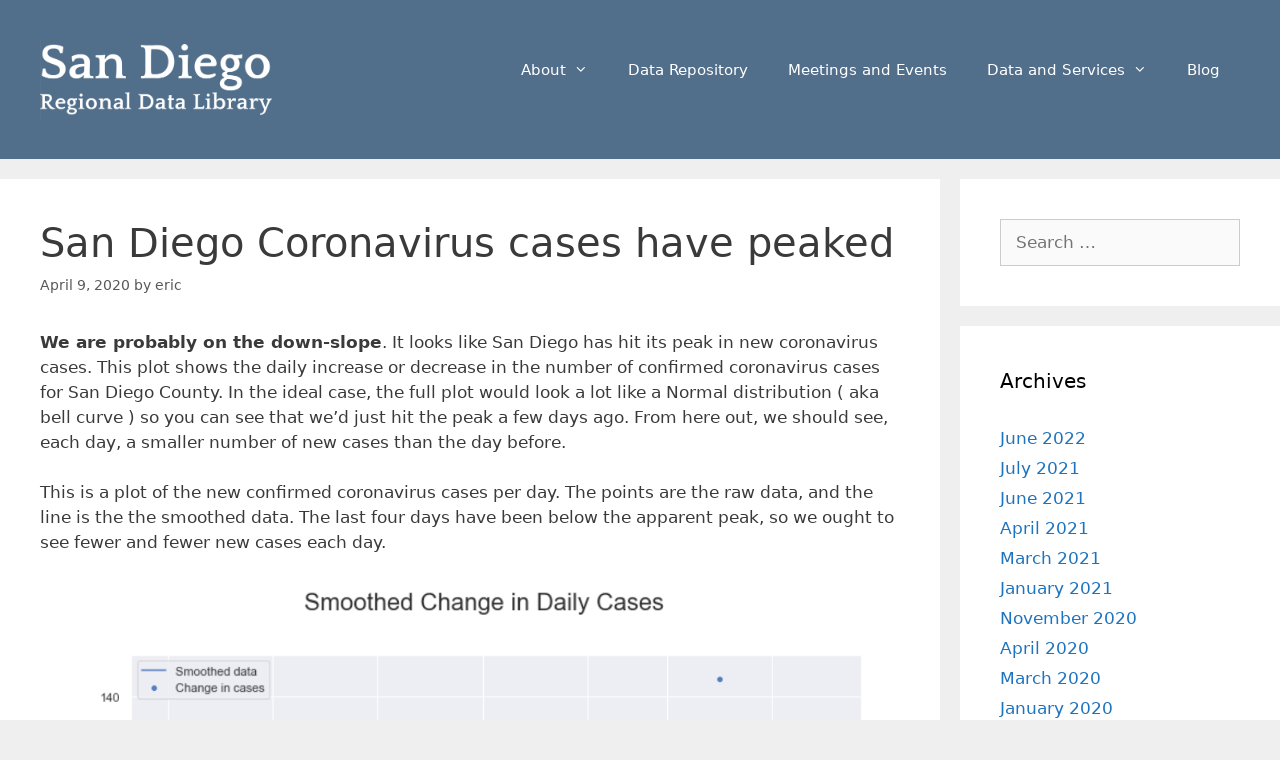

--- FILE ---
content_type: text/html; charset=UTF-8
request_url: https://www.sandiegodata.org/2020/04/san-diego-coronavirus-cases-have-peaked/
body_size: 12714
content:
<!DOCTYPE html>
<html lang="en-US">
<head>
	<meta charset="UTF-8">
	<title>San Diego Coronavirus cases have peaked &#8211; San Diego Regional Data Library</title>
<meta name='robots' content='max-image-preview:large' />
<meta name="viewport" content="width=device-width, initial-scale=1"><link rel='dns-prefetch' href='//www.sandiegodata.org' />
<link rel="alternate" type="application/rss+xml" title="San Diego Regional Data Library &raquo; Feed" href="https://www.sandiegodata.org/feed/" />
<link rel="alternate" type="application/rss+xml" title="San Diego Regional Data Library &raquo; Comments Feed" href="https://www.sandiegodata.org/comments/feed/" />
<script>
window._wpemojiSettings = {"baseUrl":"https:\/\/s.w.org\/images\/core\/emoji\/14.0.0\/72x72\/","ext":".png","svgUrl":"https:\/\/s.w.org\/images\/core\/emoji\/14.0.0\/svg\/","svgExt":".svg","source":{"concatemoji":"https:\/\/www.sandiegodata.org\/wp-includes\/js\/wp-emoji-release.min.js?ver=6.3.7"}};
/*! This file is auto-generated */
!function(i,n){var o,s,e;function c(e){try{var t={supportTests:e,timestamp:(new Date).valueOf()};sessionStorage.setItem(o,JSON.stringify(t))}catch(e){}}function p(e,t,n){e.clearRect(0,0,e.canvas.width,e.canvas.height),e.fillText(t,0,0);var t=new Uint32Array(e.getImageData(0,0,e.canvas.width,e.canvas.height).data),r=(e.clearRect(0,0,e.canvas.width,e.canvas.height),e.fillText(n,0,0),new Uint32Array(e.getImageData(0,0,e.canvas.width,e.canvas.height).data));return t.every(function(e,t){return e===r[t]})}function u(e,t,n){switch(t){case"flag":return n(e,"\ud83c\udff3\ufe0f\u200d\u26a7\ufe0f","\ud83c\udff3\ufe0f\u200b\u26a7\ufe0f")?!1:!n(e,"\ud83c\uddfa\ud83c\uddf3","\ud83c\uddfa\u200b\ud83c\uddf3")&&!n(e,"\ud83c\udff4\udb40\udc67\udb40\udc62\udb40\udc65\udb40\udc6e\udb40\udc67\udb40\udc7f","\ud83c\udff4\u200b\udb40\udc67\u200b\udb40\udc62\u200b\udb40\udc65\u200b\udb40\udc6e\u200b\udb40\udc67\u200b\udb40\udc7f");case"emoji":return!n(e,"\ud83e\udef1\ud83c\udffb\u200d\ud83e\udef2\ud83c\udfff","\ud83e\udef1\ud83c\udffb\u200b\ud83e\udef2\ud83c\udfff")}return!1}function f(e,t,n){var r="undefined"!=typeof WorkerGlobalScope&&self instanceof WorkerGlobalScope?new OffscreenCanvas(300,150):i.createElement("canvas"),a=r.getContext("2d",{willReadFrequently:!0}),o=(a.textBaseline="top",a.font="600 32px Arial",{});return e.forEach(function(e){o[e]=t(a,e,n)}),o}function t(e){var t=i.createElement("script");t.src=e,t.defer=!0,i.head.appendChild(t)}"undefined"!=typeof Promise&&(o="wpEmojiSettingsSupports",s=["flag","emoji"],n.supports={everything:!0,everythingExceptFlag:!0},e=new Promise(function(e){i.addEventListener("DOMContentLoaded",e,{once:!0})}),new Promise(function(t){var n=function(){try{var e=JSON.parse(sessionStorage.getItem(o));if("object"==typeof e&&"number"==typeof e.timestamp&&(new Date).valueOf()<e.timestamp+604800&&"object"==typeof e.supportTests)return e.supportTests}catch(e){}return null}();if(!n){if("undefined"!=typeof Worker&&"undefined"!=typeof OffscreenCanvas&&"undefined"!=typeof URL&&URL.createObjectURL&&"undefined"!=typeof Blob)try{var e="postMessage("+f.toString()+"("+[JSON.stringify(s),u.toString(),p.toString()].join(",")+"));",r=new Blob([e],{type:"text/javascript"}),a=new Worker(URL.createObjectURL(r),{name:"wpTestEmojiSupports"});return void(a.onmessage=function(e){c(n=e.data),a.terminate(),t(n)})}catch(e){}c(n=f(s,u,p))}t(n)}).then(function(e){for(var t in e)n.supports[t]=e[t],n.supports.everything=n.supports.everything&&n.supports[t],"flag"!==t&&(n.supports.everythingExceptFlag=n.supports.everythingExceptFlag&&n.supports[t]);n.supports.everythingExceptFlag=n.supports.everythingExceptFlag&&!n.supports.flag,n.DOMReady=!1,n.readyCallback=function(){n.DOMReady=!0}}).then(function(){return e}).then(function(){var e;n.supports.everything||(n.readyCallback(),(e=n.source||{}).concatemoji?t(e.concatemoji):e.wpemoji&&e.twemoji&&(t(e.twemoji),t(e.wpemoji)))}))}((window,document),window._wpemojiSettings);
</script>
<style>
img.wp-smiley,
img.emoji {
	display: inline !important;
	border: none !important;
	box-shadow: none !important;
	height: 1em !important;
	width: 1em !important;
	margin: 0 0.07em !important;
	vertical-align: -0.1em !important;
	background: none !important;
	padding: 0 !important;
}
</style>
	<style type="text/css" media="all">
.wpautoterms-footer{background-color:#ffffff;text-align:center;}
.wpautoterms-footer a{color:#000000;font-family:Arial, sans-serif;font-size:14px;}
.wpautoterms-footer .separator{color:#cccccc;font-family:Arial, sans-serif;font-size:14px;}</style>
<link rel='stylesheet' id='atomic-blocks-fontawesome-css' href='https://www.sandiegodata.org/wp-content/plugins/atomic-blocks/dist/assets/fontawesome/css/all.min.css?ver=1643677752' media='all' />
<link rel='stylesheet' id='wp-block-library-css' href='https://www.sandiegodata.org/wp-includes/css/dist/block-library/style.min.css?ver=6.3.7' media='all' />
<link rel='stylesheet' id='atomic-blocks-style-css-css' href='https://www.sandiegodata.org/wp-content/plugins/atomic-blocks/dist/blocks.style.build.css?ver=1643677752' media='all' />
<link rel='stylesheet' id='coblocks-frontend-css' href='https://www.sandiegodata.org/wp-content/plugins/coblocks/dist/style-coblocks-1.css?ver=3.1.5' media='all' />
<link rel='stylesheet' id='coblocks-extensions-css' href='https://www.sandiegodata.org/wp-content/plugins/coblocks/dist/style-coblocks-extensions.css?ver=3.1.5' media='all' />
<link rel='stylesheet' id='coblocks-animation-css' href='https://www.sandiegodata.org/wp-content/plugins/coblocks/dist/style-coblocks-animation.css?ver=d9b2b27566e6a2a85d1b' media='all' />
<style id='classic-theme-styles-inline-css'>
/*! This file is auto-generated */
.wp-block-button__link{color:#fff;background-color:#32373c;border-radius:9999px;box-shadow:none;text-decoration:none;padding:calc(.667em + 2px) calc(1.333em + 2px);font-size:1.125em}.wp-block-file__button{background:#32373c;color:#fff;text-decoration:none}
</style>
<style id='global-styles-inline-css'>
body{--wp--preset--color--black: #000000;--wp--preset--color--cyan-bluish-gray: #abb8c3;--wp--preset--color--white: #ffffff;--wp--preset--color--pale-pink: #f78da7;--wp--preset--color--vivid-red: #cf2e2e;--wp--preset--color--luminous-vivid-orange: #ff6900;--wp--preset--color--luminous-vivid-amber: #fcb900;--wp--preset--color--light-green-cyan: #7bdcb5;--wp--preset--color--vivid-green-cyan: #00d084;--wp--preset--color--pale-cyan-blue: #8ed1fc;--wp--preset--color--vivid-cyan-blue: #0693e3;--wp--preset--color--vivid-purple: #9b51e0;--wp--preset--color--contrast: var(--contrast);--wp--preset--color--contrast-2: var(--contrast-2);--wp--preset--color--contrast-3: var(--contrast-3);--wp--preset--color--base: var(--base);--wp--preset--color--base-2: var(--base-2);--wp--preset--color--base-3: var(--base-3);--wp--preset--color--accent: var(--accent);--wp--preset--gradient--vivid-cyan-blue-to-vivid-purple: linear-gradient(135deg,rgba(6,147,227,1) 0%,rgb(155,81,224) 100%);--wp--preset--gradient--light-green-cyan-to-vivid-green-cyan: linear-gradient(135deg,rgb(122,220,180) 0%,rgb(0,208,130) 100%);--wp--preset--gradient--luminous-vivid-amber-to-luminous-vivid-orange: linear-gradient(135deg,rgba(252,185,0,1) 0%,rgba(255,105,0,1) 100%);--wp--preset--gradient--luminous-vivid-orange-to-vivid-red: linear-gradient(135deg,rgba(255,105,0,1) 0%,rgb(207,46,46) 100%);--wp--preset--gradient--very-light-gray-to-cyan-bluish-gray: linear-gradient(135deg,rgb(238,238,238) 0%,rgb(169,184,195) 100%);--wp--preset--gradient--cool-to-warm-spectrum: linear-gradient(135deg,rgb(74,234,220) 0%,rgb(151,120,209) 20%,rgb(207,42,186) 40%,rgb(238,44,130) 60%,rgb(251,105,98) 80%,rgb(254,248,76) 100%);--wp--preset--gradient--blush-light-purple: linear-gradient(135deg,rgb(255,206,236) 0%,rgb(152,150,240) 100%);--wp--preset--gradient--blush-bordeaux: linear-gradient(135deg,rgb(254,205,165) 0%,rgb(254,45,45) 50%,rgb(107,0,62) 100%);--wp--preset--gradient--luminous-dusk: linear-gradient(135deg,rgb(255,203,112) 0%,rgb(199,81,192) 50%,rgb(65,88,208) 100%);--wp--preset--gradient--pale-ocean: linear-gradient(135deg,rgb(255,245,203) 0%,rgb(182,227,212) 50%,rgb(51,167,181) 100%);--wp--preset--gradient--electric-grass: linear-gradient(135deg,rgb(202,248,128) 0%,rgb(113,206,126) 100%);--wp--preset--gradient--midnight: linear-gradient(135deg,rgb(2,3,129) 0%,rgb(40,116,252) 100%);--wp--preset--font-size--small: 13px;--wp--preset--font-size--medium: 20px;--wp--preset--font-size--large: 36px;--wp--preset--font-size--x-large: 42px;--wp--preset--spacing--20: 0.44rem;--wp--preset--spacing--30: 0.67rem;--wp--preset--spacing--40: 1rem;--wp--preset--spacing--50: 1.5rem;--wp--preset--spacing--60: 2.25rem;--wp--preset--spacing--70: 3.38rem;--wp--preset--spacing--80: 5.06rem;--wp--preset--shadow--natural: 6px 6px 9px rgba(0, 0, 0, 0.2);--wp--preset--shadow--deep: 12px 12px 50px rgba(0, 0, 0, 0.4);--wp--preset--shadow--sharp: 6px 6px 0px rgba(0, 0, 0, 0.2);--wp--preset--shadow--outlined: 6px 6px 0px -3px rgba(255, 255, 255, 1), 6px 6px rgba(0, 0, 0, 1);--wp--preset--shadow--crisp: 6px 6px 0px rgba(0, 0, 0, 1);}:where(.is-layout-flex){gap: 0.5em;}:where(.is-layout-grid){gap: 0.5em;}body .is-layout-flow > .alignleft{float: left;margin-inline-start: 0;margin-inline-end: 2em;}body .is-layout-flow > .alignright{float: right;margin-inline-start: 2em;margin-inline-end: 0;}body .is-layout-flow > .aligncenter{margin-left: auto !important;margin-right: auto !important;}body .is-layout-constrained > .alignleft{float: left;margin-inline-start: 0;margin-inline-end: 2em;}body .is-layout-constrained > .alignright{float: right;margin-inline-start: 2em;margin-inline-end: 0;}body .is-layout-constrained > .aligncenter{margin-left: auto !important;margin-right: auto !important;}body .is-layout-constrained > :where(:not(.alignleft):not(.alignright):not(.alignfull)){max-width: var(--wp--style--global--content-size);margin-left: auto !important;margin-right: auto !important;}body .is-layout-constrained > .alignwide{max-width: var(--wp--style--global--wide-size);}body .is-layout-flex{display: flex;}body .is-layout-flex{flex-wrap: wrap;align-items: center;}body .is-layout-flex > *{margin: 0;}body .is-layout-grid{display: grid;}body .is-layout-grid > *{margin: 0;}:where(.wp-block-columns.is-layout-flex){gap: 2em;}:where(.wp-block-columns.is-layout-grid){gap: 2em;}:where(.wp-block-post-template.is-layout-flex){gap: 1.25em;}:where(.wp-block-post-template.is-layout-grid){gap: 1.25em;}.has-black-color{color: var(--wp--preset--color--black) !important;}.has-cyan-bluish-gray-color{color: var(--wp--preset--color--cyan-bluish-gray) !important;}.has-white-color{color: var(--wp--preset--color--white) !important;}.has-pale-pink-color{color: var(--wp--preset--color--pale-pink) !important;}.has-vivid-red-color{color: var(--wp--preset--color--vivid-red) !important;}.has-luminous-vivid-orange-color{color: var(--wp--preset--color--luminous-vivid-orange) !important;}.has-luminous-vivid-amber-color{color: var(--wp--preset--color--luminous-vivid-amber) !important;}.has-light-green-cyan-color{color: var(--wp--preset--color--light-green-cyan) !important;}.has-vivid-green-cyan-color{color: var(--wp--preset--color--vivid-green-cyan) !important;}.has-pale-cyan-blue-color{color: var(--wp--preset--color--pale-cyan-blue) !important;}.has-vivid-cyan-blue-color{color: var(--wp--preset--color--vivid-cyan-blue) !important;}.has-vivid-purple-color{color: var(--wp--preset--color--vivid-purple) !important;}.has-black-background-color{background-color: var(--wp--preset--color--black) !important;}.has-cyan-bluish-gray-background-color{background-color: var(--wp--preset--color--cyan-bluish-gray) !important;}.has-white-background-color{background-color: var(--wp--preset--color--white) !important;}.has-pale-pink-background-color{background-color: var(--wp--preset--color--pale-pink) !important;}.has-vivid-red-background-color{background-color: var(--wp--preset--color--vivid-red) !important;}.has-luminous-vivid-orange-background-color{background-color: var(--wp--preset--color--luminous-vivid-orange) !important;}.has-luminous-vivid-amber-background-color{background-color: var(--wp--preset--color--luminous-vivid-amber) !important;}.has-light-green-cyan-background-color{background-color: var(--wp--preset--color--light-green-cyan) !important;}.has-vivid-green-cyan-background-color{background-color: var(--wp--preset--color--vivid-green-cyan) !important;}.has-pale-cyan-blue-background-color{background-color: var(--wp--preset--color--pale-cyan-blue) !important;}.has-vivid-cyan-blue-background-color{background-color: var(--wp--preset--color--vivid-cyan-blue) !important;}.has-vivid-purple-background-color{background-color: var(--wp--preset--color--vivid-purple) !important;}.has-black-border-color{border-color: var(--wp--preset--color--black) !important;}.has-cyan-bluish-gray-border-color{border-color: var(--wp--preset--color--cyan-bluish-gray) !important;}.has-white-border-color{border-color: var(--wp--preset--color--white) !important;}.has-pale-pink-border-color{border-color: var(--wp--preset--color--pale-pink) !important;}.has-vivid-red-border-color{border-color: var(--wp--preset--color--vivid-red) !important;}.has-luminous-vivid-orange-border-color{border-color: var(--wp--preset--color--luminous-vivid-orange) !important;}.has-luminous-vivid-amber-border-color{border-color: var(--wp--preset--color--luminous-vivid-amber) !important;}.has-light-green-cyan-border-color{border-color: var(--wp--preset--color--light-green-cyan) !important;}.has-vivid-green-cyan-border-color{border-color: var(--wp--preset--color--vivid-green-cyan) !important;}.has-pale-cyan-blue-border-color{border-color: var(--wp--preset--color--pale-cyan-blue) !important;}.has-vivid-cyan-blue-border-color{border-color: var(--wp--preset--color--vivid-cyan-blue) !important;}.has-vivid-purple-border-color{border-color: var(--wp--preset--color--vivid-purple) !important;}.has-vivid-cyan-blue-to-vivid-purple-gradient-background{background: var(--wp--preset--gradient--vivid-cyan-blue-to-vivid-purple) !important;}.has-light-green-cyan-to-vivid-green-cyan-gradient-background{background: var(--wp--preset--gradient--light-green-cyan-to-vivid-green-cyan) !important;}.has-luminous-vivid-amber-to-luminous-vivid-orange-gradient-background{background: var(--wp--preset--gradient--luminous-vivid-amber-to-luminous-vivid-orange) !important;}.has-luminous-vivid-orange-to-vivid-red-gradient-background{background: var(--wp--preset--gradient--luminous-vivid-orange-to-vivid-red) !important;}.has-very-light-gray-to-cyan-bluish-gray-gradient-background{background: var(--wp--preset--gradient--very-light-gray-to-cyan-bluish-gray) !important;}.has-cool-to-warm-spectrum-gradient-background{background: var(--wp--preset--gradient--cool-to-warm-spectrum) !important;}.has-blush-light-purple-gradient-background{background: var(--wp--preset--gradient--blush-light-purple) !important;}.has-blush-bordeaux-gradient-background{background: var(--wp--preset--gradient--blush-bordeaux) !important;}.has-luminous-dusk-gradient-background{background: var(--wp--preset--gradient--luminous-dusk) !important;}.has-pale-ocean-gradient-background{background: var(--wp--preset--gradient--pale-ocean) !important;}.has-electric-grass-gradient-background{background: var(--wp--preset--gradient--electric-grass) !important;}.has-midnight-gradient-background{background: var(--wp--preset--gradient--midnight) !important;}.has-small-font-size{font-size: var(--wp--preset--font-size--small) !important;}.has-medium-font-size{font-size: var(--wp--preset--font-size--medium) !important;}.has-large-font-size{font-size: var(--wp--preset--font-size--large) !important;}.has-x-large-font-size{font-size: var(--wp--preset--font-size--x-large) !important;}
.wp-block-navigation a:where(:not(.wp-element-button)){color: inherit;}
:where(.wp-block-post-template.is-layout-flex){gap: 1.25em;}:where(.wp-block-post-template.is-layout-grid){gap: 1.25em;}
:where(.wp-block-columns.is-layout-flex){gap: 2em;}:where(.wp-block-columns.is-layout-grid){gap: 2em;}
.wp-block-pullquote{font-size: 1.5em;line-height: 1.6;}
</style>
<link rel='stylesheet' id='wpautoterms_css-css' href='https://www.sandiegodata.org/wp-content/plugins/auto-terms-of-service-and-privacy-policy/css/wpautoterms.css?ver=6.3.7' media='all' />
<link rel='stylesheet' id='woocommerce-layout-css' href='https://www.sandiegodata.org/wp-content/plugins/woocommerce/assets/css/woocommerce-layout.css?ver=8.2.2' media='all' />
<link rel='stylesheet' id='woocommerce-smallscreen-css' href='https://www.sandiegodata.org/wp-content/plugins/woocommerce/assets/css/woocommerce-smallscreen.css?ver=8.2.2' media='only screen and (max-width: 768px)' />
<link rel='stylesheet' id='woocommerce-general-css' href='https://www.sandiegodata.org/wp-content/plugins/woocommerce/assets/css/woocommerce.css?ver=8.2.2' media='all' />
<style id='woocommerce-general-inline-css'>
.woocommerce .page-header-image-single {display: none;}.woocommerce .entry-content,.woocommerce .product .entry-summary {margin-top: 0;}.related.products {clear: both;}.checkout-subscribe-prompt.clear {visibility: visible;height: initial;width: initial;}@media (max-width:768px) {.woocommerce .woocommerce-ordering,.woocommerce-page .woocommerce-ordering {float: none;}.woocommerce .woocommerce-ordering select {max-width: 100%;}.woocommerce ul.products li.product,.woocommerce-page ul.products li.product,.woocommerce-page[class*=columns-] ul.products li.product,.woocommerce[class*=columns-] ul.products li.product {width: 100%;float: none;}}
</style>
<style id='woocommerce-inline-inline-css'>
.woocommerce form .form-row .required { visibility: visible; }
</style>
<link rel='stylesheet' id='generate-style-grid-css' href='https://www.sandiegodata.org/wp-content/themes/generatepress/assets/css/unsemantic-grid.min.css?ver=3.3.1' media='all' />
<link rel='stylesheet' id='generate-style-css' href='https://www.sandiegodata.org/wp-content/themes/generatepress/assets/css/style.min.css?ver=3.3.1' media='all' />
<style id='generate-style-inline-css'>
body{background-color:#efefef;color:#3a3a3a;}a{color:#1e73be;}a:hover, a:focus, a:active{color:#000000;}body .grid-container{max-width:1280px;}.wp-block-group__inner-container{max-width:1280px;margin-left:auto;margin-right:auto;}@media (max-width: 500px) and (min-width: 769px){.inside-header{display:flex;flex-direction:column;align-items:center;}.site-logo, .site-branding{margin-bottom:1.5em;}#site-navigation{margin:0 auto;}.header-widget{margin-top:1.5em;}}.site-header .header-image{width:330px;}.generate-back-to-top{font-size:20px;border-radius:3px;position:fixed;bottom:30px;right:30px;line-height:40px;width:40px;text-align:center;z-index:10;transition:opacity 300ms ease-in-out;opacity:0.1;transform:translateY(1000px);}.generate-back-to-top__show{opacity:1;transform:translateY(0);}:root{--contrast:#222222;--contrast-2:#575760;--contrast-3:#b2b2be;--base:#f0f0f0;--base-2:#f7f8f9;--base-3:#ffffff;--accent:#1e73be;}:root .has-contrast-color{color:var(--contrast);}:root .has-contrast-background-color{background-color:var(--contrast);}:root .has-contrast-2-color{color:var(--contrast-2);}:root .has-contrast-2-background-color{background-color:var(--contrast-2);}:root .has-contrast-3-color{color:var(--contrast-3);}:root .has-contrast-3-background-color{background-color:var(--contrast-3);}:root .has-base-color{color:var(--base);}:root .has-base-background-color{background-color:var(--base);}:root .has-base-2-color{color:var(--base-2);}:root .has-base-2-background-color{background-color:var(--base-2);}:root .has-base-3-color{color:var(--base-3);}:root .has-base-3-background-color{background-color:var(--base-3);}:root .has-accent-color{color:var(--accent);}:root .has-accent-background-color{background-color:var(--accent);}body, button, input, select, textarea{font-family:-apple-system, system-ui, BlinkMacSystemFont, "Segoe UI", Helvetica, Arial, sans-serif, "Apple Color Emoji", "Segoe UI Emoji", "Segoe UI Symbol";}body{line-height:1.5;}.entry-content > [class*="wp-block-"]:not(:last-child):not(.wp-block-heading){margin-bottom:1.5em;}.main-title{font-size:45px;}.main-navigation .main-nav ul ul li a{font-size:14px;}.sidebar .widget, .footer-widgets .widget{font-size:17px;}h1{font-weight:300;font-size:40px;}h2{font-weight:300;font-size:30px;}h3{font-size:20px;}h4{font-size:inherit;}h5{font-size:inherit;}@media (max-width:768px){.main-title{font-size:30px;}h1{font-size:30px;}h2{font-size:25px;}}.top-bar{background-color:#636363;color:#ffffff;}.top-bar a{color:#ffffff;}.top-bar a:hover{color:#303030;}.site-header{background-color:#ffffff;color:#3a3a3a;}.site-header a{color:#3a3a3a;}.main-title a,.main-title a:hover{color:#222222;}.site-description{color:#757575;}.main-navigation,.main-navigation ul ul{background-color:#222222;}.main-navigation .main-nav ul li a, .main-navigation .menu-toggle, .main-navigation .menu-bar-items{color:#ffffff;}.main-navigation .main-nav ul li:not([class*="current-menu-"]):hover > a, .main-navigation .main-nav ul li:not([class*="current-menu-"]):focus > a, .main-navigation .main-nav ul li.sfHover:not([class*="current-menu-"]) > a, .main-navigation .menu-bar-item:hover > a, .main-navigation .menu-bar-item.sfHover > a{color:#ffffff;background-color:#3f3f3f;}button.menu-toggle:hover,button.menu-toggle:focus,.main-navigation .mobile-bar-items a,.main-navigation .mobile-bar-items a:hover,.main-navigation .mobile-bar-items a:focus{color:#ffffff;}.main-navigation .main-nav ul li[class*="current-menu-"] > a{color:#ffffff;background-color:#3f3f3f;}.navigation-search input[type="search"],.navigation-search input[type="search"]:active, .navigation-search input[type="search"]:focus, .main-navigation .main-nav ul li.search-item.active > a, .main-navigation .menu-bar-items .search-item.active > a{color:#ffffff;background-color:#3f3f3f;}.main-navigation ul ul{background-color:#3f3f3f;}.main-navigation .main-nav ul ul li a{color:#ffffff;}.main-navigation .main-nav ul ul li:not([class*="current-menu-"]):hover > a,.main-navigation .main-nav ul ul li:not([class*="current-menu-"]):focus > a, .main-navigation .main-nav ul ul li.sfHover:not([class*="current-menu-"]) > a{color:#ffffff;background-color:#4f4f4f;}.main-navigation .main-nav ul ul li[class*="current-menu-"] > a{color:#ffffff;background-color:#4f4f4f;}.separate-containers .inside-article, .separate-containers .comments-area, .separate-containers .page-header, .one-container .container, .separate-containers .paging-navigation, .inside-page-header{background-color:#ffffff;}.entry-title a{color:#000000;}.entry-title a:hover{color:#000000;}.entry-meta{color:#595959;}.entry-meta a{color:#595959;}.entry-meta a:hover{color:#1e73be;}.sidebar .widget{background-color:#ffffff;}.sidebar .widget .widget-title{color:#000000;}.footer-widgets{background-color:#ffffff;}.footer-widgets .widget-title{color:#000000;}.site-info{color:#ffffff;background-color:#222222;}.site-info a{color:#ffffff;}.site-info a:hover{color:#606060;}.footer-bar .widget_nav_menu .current-menu-item a{color:#606060;}input[type="text"],input[type="email"],input[type="url"],input[type="password"],input[type="search"],input[type="tel"],input[type="number"],textarea,select{color:#666666;background-color:#fafafa;border-color:#cccccc;}input[type="text"]:focus,input[type="email"]:focus,input[type="url"]:focus,input[type="password"]:focus,input[type="search"]:focus,input[type="tel"]:focus,input[type="number"]:focus,textarea:focus,select:focus{color:#666666;background-color:#ffffff;border-color:#bfbfbf;}button,html input[type="button"],input[type="reset"],input[type="submit"],a.button,a.wp-block-button__link:not(.has-background){color:#ffffff;background-color:#666666;}button:hover,html input[type="button"]:hover,input[type="reset"]:hover,input[type="submit"]:hover,a.button:hover,button:focus,html input[type="button"]:focus,input[type="reset"]:focus,input[type="submit"]:focus,a.button:focus,a.wp-block-button__link:not(.has-background):active,a.wp-block-button__link:not(.has-background):focus,a.wp-block-button__link:not(.has-background):hover{color:#ffffff;background-color:#3f3f3f;}a.generate-back-to-top{background-color:rgba( 0,0,0,0.4 );color:#ffffff;}a.generate-back-to-top:hover,a.generate-back-to-top:focus{background-color:rgba( 0,0,0,0.6 );color:#ffffff;}:root{--gp-search-modal-bg-color:var(--base-3);--gp-search-modal-text-color:var(--contrast);--gp-search-modal-overlay-bg-color:rgba(0,0,0,0.2);}@media (max-width:768px){.main-navigation .menu-bar-item:hover > a, .main-navigation .menu-bar-item.sfHover > a{background:none;color:#ffffff;}}.inside-top-bar{padding:10px;}.inside-header{padding:40px;}.site-main .wp-block-group__inner-container{padding:40px;}.entry-content .alignwide, body:not(.no-sidebar) .entry-content .alignfull{margin-left:-40px;width:calc(100% + 80px);max-width:calc(100% + 80px);}.rtl .menu-item-has-children .dropdown-menu-toggle{padding-left:20px;}.rtl .main-navigation .main-nav ul li.menu-item-has-children > a{padding-right:20px;}.site-info{padding:20px;}@media (max-width:768px){.separate-containers .inside-article, .separate-containers .comments-area, .separate-containers .page-header, .separate-containers .paging-navigation, .one-container .site-content, .inside-page-header{padding:30px;}.site-main .wp-block-group__inner-container{padding:30px;}.site-info{padding-right:10px;padding-left:10px;}.entry-content .alignwide, body:not(.no-sidebar) .entry-content .alignfull{margin-left:-30px;width:calc(100% + 60px);max-width:calc(100% + 60px);}}.one-container .sidebar .widget{padding:0px;}@media (max-width:768px){.main-navigation .menu-toggle,.main-navigation .mobile-bar-items,.sidebar-nav-mobile:not(#sticky-placeholder){display:block;}.main-navigation ul,.gen-sidebar-nav{display:none;}[class*="nav-float-"] .site-header .inside-header > *{float:none;clear:both;}}
</style>
<link rel='stylesheet' id='generate-mobile-style-css' href='https://www.sandiegodata.org/wp-content/themes/generatepress/assets/css/mobile.min.css?ver=3.3.1' media='all' />
<link rel='stylesheet' id='generate-font-icons-css' href='https://www.sandiegodata.org/wp-content/themes/generatepress/assets/css/components/font-icons.min.css?ver=3.3.1' media='all' />
<link rel='stylesheet' id='font-awesome-css' href='https://www.sandiegodata.org/wp-content/themes/generatepress/assets/css/components/font-awesome.min.css?ver=4.7' media='all' />
<script src='https://www.sandiegodata.org/wp-includes/js/jquery/jquery.min.js?ver=3.7.0' id='jquery-core-js'></script>
<script src='https://www.sandiegodata.org/wp-includes/js/jquery/jquery-migrate.min.js?ver=3.4.1' id='jquery-migrate-js'></script>
<script src='https://www.sandiegodata.org/wp-includes/js/dist/vendor/wp-polyfill-inert.min.js?ver=3.1.2' id='wp-polyfill-inert-js'></script>
<script src='https://www.sandiegodata.org/wp-includes/js/dist/vendor/regenerator-runtime.min.js?ver=0.13.11' id='regenerator-runtime-js'></script>
<script src='https://www.sandiegodata.org/wp-includes/js/dist/vendor/wp-polyfill.min.js?ver=3.15.0' id='wp-polyfill-js'></script>
<script src='https://www.sandiegodata.org/wp-includes/js/dist/dom-ready.min.js?ver=392bdd43726760d1f3ca' id='wp-dom-ready-js'></script>
<script src='https://www.sandiegodata.org/wp-content/plugins/auto-terms-of-service-and-privacy-policy/js/base.js?ver=2.5.0' id='wpautoterms_base-js'></script>
<script id='post_grid_scripts-js-extra'>
var post_grid_ajax = {"post_grid_ajaxurl":"https:\/\/www.sandiegodata.org\/wp-admin\/admin-ajax.php"};
</script>
<script src='https://www.sandiegodata.org/wp-content/plugins/post-grid/assets/frontend/js/scripts.js?ver=6.3.7' id='post_grid_scripts-js'></script>
<link rel="https://api.w.org/" href="https://www.sandiegodata.org/wp-json/" /><link rel="alternate" type="application/json" href="https://www.sandiegodata.org/wp-json/wp/v2/posts/8093" /><link rel="EditURI" type="application/rsd+xml" title="RSD" href="https://www.sandiegodata.org/xmlrpc.php?rsd" />
<meta name="generator" content="WordPress 6.3.7" />
<meta name="generator" content="WooCommerce 8.2.2" />
<link rel="canonical" href="https://www.sandiegodata.org/2020/04/san-diego-coronavirus-cases-have-peaked/" />
<link rel='shortlink' href='https://www.sandiegodata.org/?p=8093' />
<link rel="alternate" type="application/json+oembed" href="https://www.sandiegodata.org/wp-json/oembed/1.0/embed?url=https%3A%2F%2Fwww.sandiegodata.org%2F2020%2F04%2Fsan-diego-coronavirus-cases-have-peaked%2F" />
<link rel="alternate" type="text/xml+oembed" href="https://www.sandiegodata.org/wp-json/oembed/1.0/embed?url=https%3A%2F%2Fwww.sandiegodata.org%2F2020%2F04%2Fsan-diego-coronavirus-cases-have-peaked%2F&#038;format=xml" />
<script type='text/javascript'>
/* <![CDATA[ */
var VPData = {"version":"3.1.3","pro":false,"__":{"couldnt_retrieve_vp":"Couldn't retrieve Visual Portfolio ID.","pswp_close":"Close (Esc)","pswp_share":"Share","pswp_fs":"Toggle fullscreen","pswp_zoom":"Zoom in\/out","pswp_prev":"Previous (arrow left)","pswp_next":"Next (arrow right)","pswp_share_fb":"Share on Facebook","pswp_share_tw":"Tweet","pswp_share_pin":"Pin it","fancybox_close":"Close","fancybox_next":"Next","fancybox_prev":"Previous","fancybox_error":"The requested content cannot be loaded. <br \/> Please try again later.","fancybox_play_start":"Start slideshow","fancybox_play_stop":"Pause slideshow","fancybox_full_screen":"Full screen","fancybox_thumbs":"Thumbnails","fancybox_download":"Download","fancybox_share":"Share","fancybox_zoom":"Zoom"},"settingsPopupGallery":{"enable_on_wordpress_images":false,"vendor":"fancybox","deep_linking":false,"deep_linking_url_to_share_images":false,"show_arrows":true,"show_counter":true,"show_zoom_button":true,"show_fullscreen_button":true,"show_share_button":true,"show_close_button":true,"show_thumbs":true,"show_download_button":false,"show_slideshow":false,"click_to_zoom":true,"restore_focus":true},"screenSizes":[320,576,768,992,1200]};
/* ]]> */
</script>
        <noscript>
            <style type="text/css">
                .vp-portfolio__preloader-wrap{display:none}.vp-portfolio__items-wrap,.vp-portfolio__filter-wrap,.vp-portfolio__sort-wrap,.vp-portfolio__pagination-wrap{visibility:visible;opacity:1}.vp-portfolio__item .vp-portfolio__item-img noscript+img{display:none}.vp-portfolio__thumbnails-wrap{display:none}            </style>
        </noscript>
        	<noscript><style>.woocommerce-product-gallery{ opacity: 1 !important; }</style></noscript>
	        <style type="text/css">
            /* If html does not have either class, do not show lazy loaded images. */
            html:not(.vp-lazyload-enabled):not(.js) .vp-lazyload {
                display: none;
            }
        </style>
        <script>
            document.documentElement.classList.add(
                'vp-lazyload-enabled'
            );
        </script>
        <link rel="icon" href="https://www.sandiegodata.org/wp-content/uploads/sites/7/2013/10/cropped-favicon-large-32x32.png" sizes="32x32" />
<link rel="icon" href="https://www.sandiegodata.org/wp-content/uploads/sites/7/2013/10/cropped-favicon-large-192x192.png" sizes="192x192" />
<link rel="apple-touch-icon" href="https://www.sandiegodata.org/wp-content/uploads/sites/7/2013/10/cropped-favicon-large-180x180.png" />
<meta name="msapplication-TileImage" content="https://www.sandiegodata.org/wp-content/uploads/sites/7/2013/10/cropped-favicon-large-270x270.png" />
		<style id="wp-custom-css">
			#masthead, .main-navigation {
	background-color: #516F8B;
}

.copyright-bar {
	display: none;
}		</style>
		<style id="wpforms-css-vars-root">
				:root {
					--wpforms-field-border-radius: 3px;
--wpforms-field-background-color: #ffffff;
--wpforms-field-border-color: rgba( 0, 0, 0, 0.25 );
--wpforms-field-text-color: rgba( 0, 0, 0, 0.7 );
--wpforms-label-color: rgba( 0, 0, 0, 0.85 );
--wpforms-label-sublabel-color: rgba( 0, 0, 0, 0.55 );
--wpforms-label-error-color: #d63637;
--wpforms-button-border-radius: 3px;
--wpforms-button-background-color: #066aab;
--wpforms-button-text-color: #ffffff;
--wpforms-field-size-input-height: 43px;
--wpforms-field-size-input-spacing: 15px;
--wpforms-field-size-font-size: 16px;
--wpforms-field-size-line-height: 19px;
--wpforms-field-size-padding-h: 14px;
--wpforms-field-size-checkbox-size: 16px;
--wpforms-field-size-sublabel-spacing: 5px;
--wpforms-field-size-icon-size: 1;
--wpforms-label-size-font-size: 16px;
--wpforms-label-size-line-height: 19px;
--wpforms-label-size-sublabel-font-size: 14px;
--wpforms-label-size-sublabel-line-height: 17px;
--wpforms-button-size-font-size: 17px;
--wpforms-button-size-height: 41px;
--wpforms-button-size-padding-h: 15px;
--wpforms-button-size-margin-top: 10px;

				}
			</style></head>

<body class="post-template-default single single-post postid-8093 single-format-standard wp-custom-logo wp-embed-responsive theme-generatepress woocommerce-no-js right-sidebar nav-float-right separate-containers fluid-header active-footer-widgets-0 header-aligned-left dropdown-hover" itemtype="https://schema.org/Blog" itemscope>
	<a class="screen-reader-text skip-link" href="#content" title="Skip to content">Skip to content</a>		<header class="site-header" id="masthead" aria-label="Site"  itemtype="https://schema.org/WPHeader" itemscope>
			<div class="inside-header grid-container grid-parent">
				<div class="site-logo">
					<a href="https://www.sandiegodata.org/" rel="home">
						<img  class="header-image is-logo-image" alt="San Diego Regional Data Library" src="https://www.sandiegodata.org/wp-content/uploads/sites/7/2019/06/cropped-SDRDL-Website-Header-1.png" />
					</a>
				</div>		<nav class="main-navigation sub-menu-right" id="site-navigation" aria-label="Primary"  itemtype="https://schema.org/SiteNavigationElement" itemscope>
			<div class="inside-navigation">
								<button class="menu-toggle" aria-controls="primary-menu" aria-expanded="false">
					<span class="mobile-menu">Menu</span>				</button>
				<div id="primary-menu" class="main-nav"><ul id="menu-menu" class=" menu sf-menu"><li id="menu-item-7994" class="menu-item menu-item-type-post_type menu-item-object-page menu-item-has-children menu-item-7994"><a href="https://www.sandiegodata.org/about/">About<span role="presentation" class="dropdown-menu-toggle"></span></a>
<ul class="sub-menu">
	<li id="menu-item-7306" class="menu-item menu-item-type-post_type menu-item-object-page menu-item-7306"><a href="https://www.sandiegodata.org/about/programs-services/why/">Overview</a></li>
	<li id="menu-item-7993" class="menu-item menu-item-type-post_type menu-item-object-page menu-item-7993"><a href="https://www.sandiegodata.org/about/programs-services/">Programs and Services</a></li>
	<li id="menu-item-7305" class="menu-item menu-item-type-post_type menu-item-object-page menu-item-7305"><a href="https://www.sandiegodata.org/about/contact/">Contact &#038; Social Media</a></li>
	<li id="menu-item-7602" class="menu-item menu-item-type-post_type menu-item-object-page menu-item-7602"><a href="https://www.sandiegodata.org/about/office-hours/">Office Hours</a></li>
	<li id="menu-item-7304" class="menu-item menu-item-type-post_type menu-item-object-page menu-item-7304"><a href="https://www.sandiegodata.org/about/programs-services/staff/">Staff</a></li>
	<li id="menu-item-7307" class="menu-item menu-item-type-post_type menu-item-object-page menu-item-7307"><a href="https://www.sandiegodata.org/about/reports/">Reports</a></li>
</ul>
</li>
<li id="menu-item-7995" class="menu-item menu-item-type-custom menu-item-object-custom menu-item-7995"><a href="http://data.sandiegodata.org">Data Repository</a></li>
<li id="menu-item-8316" class="menu-item menu-item-type-custom menu-item-object-custom menu-item-8316"><a href="https://www.meetup.com/San-Diego-Regional-Data-Library/">Meetings and Events</a></li>
<li id="menu-item-7300" class="menu-item menu-item-type-post_type menu-item-object-page menu-item-has-children menu-item-7300"><a href="https://www.sandiegodata.org/get-data/">Data and Services<span role="presentation" class="dropdown-menu-toggle"></span></a>
<ul class="sub-menu">
	<li id="menu-item-7372" class="menu-item menu-item-type-custom menu-item-object-custom menu-item-7372"><a href="http://data.sandiegodata.org">Data Repository</a></li>
	<li id="menu-item-7301" class="menu-item menu-item-type-custom menu-item-object-custom menu-item-7301"><a href="/get-data/data-services/">Data Services</a></li>
	<li id="menu-item-7482" class="menu-item menu-item-type-custom menu-item-object-custom menu-item-7482"><a href="http://kb.sandiegodata.org/">Knowledge Base</a></li>
	<li id="menu-item-7309" class="menu-item menu-item-type-post_type menu-item-object-page menu-item-7309"><a href="https://www.sandiegodata.org/get-data/projects/">Projects</a></li>
</ul>
</li>
<li id="menu-item-7302" class="menu-item menu-item-type-post_type menu-item-object-page current_page_parent menu-item-7302"><a href="https://www.sandiegodata.org/blog/">Blog</a></li>
</ul></div>			</div>
		</nav>
					</div>
		</header>
		
	<div class="site grid-container container hfeed grid-parent" id="page">
				<div class="site-content" id="content">
			
	<div class="content-area grid-parent mobile-grid-100 grid-75 tablet-grid-75" id="primary">
		<main class="site-main" id="main">
			
<article id="post-8093" class="post-8093 post type-post status-publish format-standard hentry category-news tag-covid-19" itemtype="https://schema.org/CreativeWork" itemscope>
	<div class="inside-article">
					<header class="entry-header" aria-label="Content">
				<h1 class="entry-title" itemprop="headline">San Diego Coronavirus cases have peaked</h1>		<div class="entry-meta">
			<span class="posted-on"><time class="updated" datetime="2020-06-15T15:40:47-07:00" itemprop="dateModified">June 15, 2020</time><time class="entry-date published" datetime="2020-04-09T09:45:00-07:00" itemprop="datePublished">April 9, 2020</time></span> <span class="byline">by <span class="author vcard" itemprop="author" itemtype="https://schema.org/Person" itemscope><a class="url fn n" href="https://www.sandiegodata.org/author/eric/" title="View all posts by eric" rel="author" itemprop="url"><span class="author-name" itemprop="name">eric</span></a></span></span> 		</div>
					</header>
			
		<div class="entry-content" itemprop="text">
			
<p><strong>We are probably on the down-slope</strong>. It looks like San Diego has hit its peak in new coronavirus cases. This plot shows the daily increase or decrease in the number of confirmed coronavirus cases for San Diego County. In the ideal case, the full plot would look a lot like a Normal distribution ( aka bell curve ) so you can see that we&#8217;d just hit the peak a few days ago. From here out, we should see, each day, a smaller number of new cases than the day before.  </p>



<p>This is a plot of the new confirmed coronavirus cases per day. The points are the raw data, and the line is the the smoothed data. The last four days have been below the apparent peak, so we ought to see fewer and fewer new cases each day. </p>



<figure class="wp-block-image size-large"><img decoding="async" fetchpriority="high" width="1434" height="1068" src="https://i0.wp.com/www.sandiegodata.org/wp-content/uploads/sites/7/2020/04/cv-downslope.png?fit=1024%2C763&amp;ssl=1" alt="" class="wp-image-8094" srcset="https://www.sandiegodata.org/wp-content/uploads/sites/7/2020/04/cv-downslope.png 1434w, https://www.sandiegodata.org/wp-content/uploads/sites/7/2020/04/cv-downslope-300x223.png 300w, https://www.sandiegodata.org/wp-content/uploads/sites/7/2020/04/cv-downslope-1024x763.png 1024w, https://www.sandiegodata.org/wp-content/uploads/sites/7/2020/04/cv-downslope-768x572.png 768w" sizes="(max-width: 1434px) 100vw, 1434px" /></figure>



<p>Deaths, however, have not hit the peak, because deaths lag cases by about 10 days. Deaths will keep increasing, at least for another few days. </p>



<p>Another view of the growth rate is in percentage per day, this is similar to the previous plot, but each difference value is divided by the number of cases from the day before. The result is the daily growth rate; a value of .33 means that today has 33% more cases than yesterday.  A growth rate of 33% per day was the typical rate at the start of the pandemic in most countries, but it has been slowing down everywhere. </p>



<p>In this plot, the blue points are the raw data, the blue line is the smoothed regression line ( loess ) and the red line is the linear regression of the last 10 days. This line will intersect zero at day 32, April 14.  That would be the first day that San Diego County has zero new cases, but it is a much earlier prediction that other curve fits, which place the first date of no new cases at day 45 or 50. </p>



<figure class="wp-block-image size-large"><img decoding="async" width="1024" height="798" src="http://www.sandiegodata.org/wp-content/uploads/sites/7/2020/04/sd-growth-1024x798.png" alt="" class="wp-image-8097" srcset="https://www.sandiegodata.org/wp-content/uploads/sites/7/2020/04/sd-growth-1024x798.png 1024w, https://www.sandiegodata.org/wp-content/uploads/sites/7/2020/04/sd-growth-300x234.png 300w, https://www.sandiegodata.org/wp-content/uploads/sites/7/2020/04/sd-growth-768x599.png 768w, https://www.sandiegodata.org/wp-content/uploads/sites/7/2020/04/sd-growth.png 1360w" sizes="(max-width: 1024px) 100vw, 1024px" /></figure>



<p>Infection modeling is very hard and riven with uncertainty; <a href="https://covid19.healthdata.org/projections">even the best models from the best modelers require frequent large revisions</a>, so these projections should be considered interesting evidence, rather than solid predictions. </p>
		</div>

				<footer class="entry-meta" aria-label="Entry meta">
			<span class="cat-links"><span class="screen-reader-text">Categories </span><a href="https://www.sandiegodata.org/category/news/" rel="category tag">News</a></span> <span class="tags-links"><span class="screen-reader-text">Tags </span><a href="https://www.sandiegodata.org/tag/covid-19/" rel="tag">covid-19</a></span> 		<nav id="nav-below" class="post-navigation" aria-label="Posts">
			<div class="nav-previous"><span class="prev"><a href="https://www.sandiegodata.org/2020/04/the-ihme-projections-move-a-lot/" rel="prev">The IHME Projections Move A Lot</a></span></div><div class="nav-next"><span class="next"><a href="https://www.sandiegodata.org/2020/04/basics-of-covid-19-curves-for-san-diego/" rel="next">Basics of COVID-19 Curves for San Diego</a></span></div>		</nav>
				</footer>
			</div>
</article>
		</main>
	</div>

	<div class="widget-area sidebar is-right-sidebar grid-25 tablet-grid-25 grid-parent" id="right-sidebar">
	<div class="inside-right-sidebar">
			<aside id="search" class="widget widget_search">
		<form method="get" class="search-form" action="https://www.sandiegodata.org/">
	<label>
		<span class="screen-reader-text">Search for:</span>
		<input type="search" class="search-field" placeholder="Search &hellip;" value="" name="s" title="Search for:">
	</label>
	<input type="submit" class="search-submit" value="Search"></form>
	</aside>

	<aside id="archives" class="widget">
		<h2 class="widget-title">Archives</h2>
		<ul>
				<li><a href='https://www.sandiegodata.org/2022/06/'>June 2022</a></li>
	<li><a href='https://www.sandiegodata.org/2021/07/'>July 2021</a></li>
	<li><a href='https://www.sandiegodata.org/2021/06/'>June 2021</a></li>
	<li><a href='https://www.sandiegodata.org/2021/04/'>April 2021</a></li>
	<li><a href='https://www.sandiegodata.org/2021/03/'>March 2021</a></li>
	<li><a href='https://www.sandiegodata.org/2021/01/'>January 2021</a></li>
	<li><a href='https://www.sandiegodata.org/2020/11/'>November 2020</a></li>
	<li><a href='https://www.sandiegodata.org/2020/04/'>April 2020</a></li>
	<li><a href='https://www.sandiegodata.org/2020/03/'>March 2020</a></li>
	<li><a href='https://www.sandiegodata.org/2020/01/'>January 2020</a></li>
	<li><a href='https://www.sandiegodata.org/2019/12/'>December 2019</a></li>
	<li><a href='https://www.sandiegodata.org/2019/11/'>November 2019</a></li>
	<li><a href='https://www.sandiegodata.org/2019/10/'>October 2019</a></li>
	<li><a href='https://www.sandiegodata.org/2019/09/'>September 2019</a></li>
	<li><a href='https://www.sandiegodata.org/2019/08/'>August 2019</a></li>
	<li><a href='https://www.sandiegodata.org/2019/07/'>July 2019</a></li>
	<li><a href='https://www.sandiegodata.org/2019/06/'>June 2019</a></li>
	<li><a href='https://www.sandiegodata.org/2019/04/'>April 2019</a></li>
	<li><a href='https://www.sandiegodata.org/2019/03/'>March 2019</a></li>
	<li><a href='https://www.sandiegodata.org/2019/02/'>February 2019</a></li>
	<li><a href='https://www.sandiegodata.org/2019/01/'>January 2019</a></li>
	<li><a href='https://www.sandiegodata.org/2018/11/'>November 2018</a></li>
	<li><a href='https://www.sandiegodata.org/2018/09/'>September 2018</a></li>
	<li><a href='https://www.sandiegodata.org/2018/08/'>August 2018</a></li>
	<li><a href='https://www.sandiegodata.org/2018/07/'>July 2018</a></li>
	<li><a href='https://www.sandiegodata.org/2018/04/'>April 2018</a></li>
	<li><a href='https://www.sandiegodata.org/2017/11/'>November 2017</a></li>
	<li><a href='https://www.sandiegodata.org/2017/10/'>October 2017</a></li>
	<li><a href='https://www.sandiegodata.org/2017/09/'>September 2017</a></li>
	<li><a href='https://www.sandiegodata.org/2017/08/'>August 2017</a></li>
	<li><a href='https://www.sandiegodata.org/2017/04/'>April 2017</a></li>
	<li><a href='https://www.sandiegodata.org/2017/02/'>February 2017</a></li>
	<li><a href='https://www.sandiegodata.org/2016/12/'>December 2016</a></li>
	<li><a href='https://www.sandiegodata.org/2016/09/'>September 2016</a></li>
	<li><a href='https://www.sandiegodata.org/2016/08/'>August 2016</a></li>
	<li><a href='https://www.sandiegodata.org/2016/05/'>May 2016</a></li>
	<li><a href='https://www.sandiegodata.org/2016/04/'>April 2016</a></li>
	<li><a href='https://www.sandiegodata.org/2016/03/'>March 2016</a></li>
	<li><a href='https://www.sandiegodata.org/2015/10/'>October 2015</a></li>
	<li><a href='https://www.sandiegodata.org/2015/09/'>September 2015</a></li>
	<li><a href='https://www.sandiegodata.org/2015/04/'>April 2015</a></li>
	<li><a href='https://www.sandiegodata.org/2015/03/'>March 2015</a></li>
	<li><a href='https://www.sandiegodata.org/2015/02/'>February 2015</a></li>
	<li><a href='https://www.sandiegodata.org/2015/01/'>January 2015</a></li>
	<li><a href='https://www.sandiegodata.org/2014/12/'>December 2014</a></li>
	<li><a href='https://www.sandiegodata.org/2014/10/'>October 2014</a></li>
	<li><a href='https://www.sandiegodata.org/2014/09/'>September 2014</a></li>
	<li><a href='https://www.sandiegodata.org/2014/08/'>August 2014</a></li>
	<li><a href='https://www.sandiegodata.org/2014/07/'>July 2014</a></li>
	<li><a href='https://www.sandiegodata.org/2014/06/'>June 2014</a></li>
	<li><a href='https://www.sandiegodata.org/2014/05/'>May 2014</a></li>
	<li><a href='https://www.sandiegodata.org/2014/04/'>April 2014</a></li>
	<li><a href='https://www.sandiegodata.org/2014/01/'>January 2014</a></li>
	<li><a href='https://www.sandiegodata.org/2013/12/'>December 2013</a></li>
	<li><a href='https://www.sandiegodata.org/2013/11/'>November 2013</a></li>
	<li><a href='https://www.sandiegodata.org/2013/10/'>October 2013</a></li>
	<li><a href='https://www.sandiegodata.org/2013/09/'>September 2013</a></li>
	<li><a href='https://www.sandiegodata.org/2013/08/'>August 2013</a></li>
	<li><a href='https://www.sandiegodata.org/2013/07/'>July 2013</a></li>
	<li><a href='https://www.sandiegodata.org/2013/05/'>May 2013</a></li>
	<li><a href='https://www.sandiegodata.org/2013/04/'>April 2013</a></li>
	<li><a href='https://www.sandiegodata.org/2013/03/'>March 2013</a></li>
	<li><a href='https://www.sandiegodata.org/2013/02/'>February 2013</a></li>
	<li><a href='https://www.sandiegodata.org/2013/01/'>January 2013</a></li>
		</ul>
	</aside>
		</div>
</div>

	</div>
</div>


<div class="site-footer">
			<footer class="site-info" aria-label="Site"  itemtype="https://schema.org/WPFooter" itemscope>
			<div class="inside-site-info grid-container grid-parent">
								<div class="copyright-bar">
					<span class="copyright">&copy; 2026 San Diego Regional Data Library</span> &bull; Built with <a href="https://generatepress.com" itemprop="url">GeneratePress</a>				</div>
			</div>
		</footer>
		</div>

<a title="Scroll back to top" aria-label="Scroll back to top" rel="nofollow" href="#" class="generate-back-to-top" data-scroll-speed="400" data-start-scroll="300">
					
				</a>    <script type="text/javascript">
        document.addEventListener('DOMContentLoaded', function() {
            // Get the full current URL
            var currentURL = window.location.href;

            // Check if the path includes /wp-login.php or /wp-admin/
            if (currentURL.indexOf('/wp-login.php') === -1 && currentURL.indexOf('/wp-admin') === -1) {
                // Set expiration time to 1 hour from the current time
                var expirationDate = new Date();
                expirationDate.setTime(expirationDate.getTime() + 60 * 60 * 1000); // 1 hour in milliseconds

                // Get the current domain and set the cookie with domain, path, and expiration time
                var currentDomain = window.location.hostname;
                document.cookie = 'ppc_last_visited_page=' + currentURL + '; path=/; domain=' + currentDomain + '; expires=' + expirationDate.toUTCString();
            }
        });
    </script>
		<script type="text/javascript">
		function atomicBlocksShare( url, title, w, h ){
			var left = ( window.innerWidth / 2 )-( w / 2 );
			var top  = ( window.innerHeight / 2 )-( h / 2 );
			return window.open(url, title, 'toolbar=no, location=no, directories=no, status=no, menubar=no, scrollbars=no, resizable=no, copyhistory=no, width=600, height=600, top='+top+', left='+left);
		}
	</script>
	<script id="generate-a11y">!function(){"use strict";if("querySelector"in document&&"addEventListener"in window){var e=document.body;e.addEventListener("mousedown",function(){e.classList.add("using-mouse")}),e.addEventListener("keydown",function(){e.classList.remove("using-mouse")})}}();</script>	<script type="text/javascript">
		(function () {
			var c = document.body.className;
			c = c.replace(/woocommerce-no-js/, 'woocommerce-js');
			document.body.className = c;
		})();
	</script>
	<script src='https://www.sandiegodata.org/wp-content/plugins/woocommerce/assets/js/jquery-blockui/jquery.blockUI.min.js?ver=2.7.0-wc.8.2.2' id='jquery-blockui-js'></script>
<script id='wc-add-to-cart-js-extra'>
var wc_add_to_cart_params = {"ajax_url":"\/wp-admin\/admin-ajax.php","wc_ajax_url":"\/?wc-ajax=%%endpoint%%","i18n_view_cart":"View cart","cart_url":"https:\/\/www.sandiegodata.org\/cart\/","is_cart":"","cart_redirect_after_add":"no"};
</script>
<script src='https://www.sandiegodata.org/wp-content/plugins/woocommerce/assets/js/frontend/add-to-cart.min.js?ver=8.2.2' id='wc-add-to-cart-js'></script>
<script src='https://www.sandiegodata.org/wp-content/plugins/woocommerce/assets/js/js-cookie/js.cookie.min.js?ver=2.1.4-wc.8.2.2' id='js-cookie-js'></script>
<script id='woocommerce-js-extra'>
var woocommerce_params = {"ajax_url":"\/wp-admin\/admin-ajax.php","wc_ajax_url":"\/?wc-ajax=%%endpoint%%"};
</script>
<script src='https://www.sandiegodata.org/wp-content/plugins/woocommerce/assets/js/frontend/woocommerce.min.js?ver=8.2.2' id='woocommerce-js'></script>
<script src='https://www.sandiegodata.org/wp-content/plugins/atomic-blocks/dist/assets/js/dismiss.js?ver=1643677752' id='atomic-blocks-dismiss-js-js'></script>
<script src='https://www.sandiegodata.org/wp-content/plugins/coblocks/dist/js/coblocks-animation.js?ver=3.1.5' id='coblocks-animation-js'></script>
<script src='https://www.sandiegodata.org/wp-content/plugins/coblocks/dist/js/vendors/tiny-swiper.js?ver=3.1.5' id='coblocks-tiny-swiper-js'></script>
<script id='coblocks-tinyswiper-initializer-js-extra'>
var coblocksTinyswiper = {"carouselPrevButtonAriaLabel":"Previous","carouselNextButtonAriaLabel":"Next","sliderImageAriaLabel":"Image"};
</script>
<script src='https://www.sandiegodata.org/wp-content/plugins/coblocks/dist/js/coblocks-tinyswiper-initializer.js?ver=3.1.5' id='coblocks-tinyswiper-initializer-js'></script>
<!--[if lte IE 11]>
<script src='https://www.sandiegodata.org/wp-content/themes/generatepress/assets/js/classList.min.js?ver=3.3.1' id='generate-classlist-js'></script>
<![endif]-->
<script id='generate-menu-js-extra'>
var generatepressMenu = {"toggleOpenedSubMenus":"1","openSubMenuLabel":"Open Sub-Menu","closeSubMenuLabel":"Close Sub-Menu"};
</script>
<script src='https://www.sandiegodata.org/wp-content/themes/generatepress/assets/js/menu.min.js?ver=3.3.1' id='generate-menu-js'></script>
<script id='generate-back-to-top-js-extra'>
var generatepressBackToTop = {"smooth":"1"};
</script>
<script src='https://www.sandiegodata.org/wp-content/themes/generatepress/assets/js/back-to-top.min.js?ver=3.3.1' id='generate-back-to-top-js'></script>
  <style>
    /*Custom CSS*/
      </style>

  
  <style>
      </style>

    <script>     var post_grid_vars = {"siteUrl":"https:\/\/www.sandiegodata.org"}  </script>
  



  <link rel="stylesheet" href="https://fonts.googleapis.com/css2?family=">
  

  <sty le>
      </sty>

  
  <!-- <pre> -->
    <!-- </pre> -->

  <div class="wpautoterms-footer"><p>
		<a href="https://www.sandiegodata.org/wpautoterms/privacy-policy/">Privacy Policy</a><span class="separator"> - </span><a href="https://www.sandiegodata.org/wpautoterms/terms-and-conditions/">Terms and Conditions</a></p>
</div>
</body>
</html>
